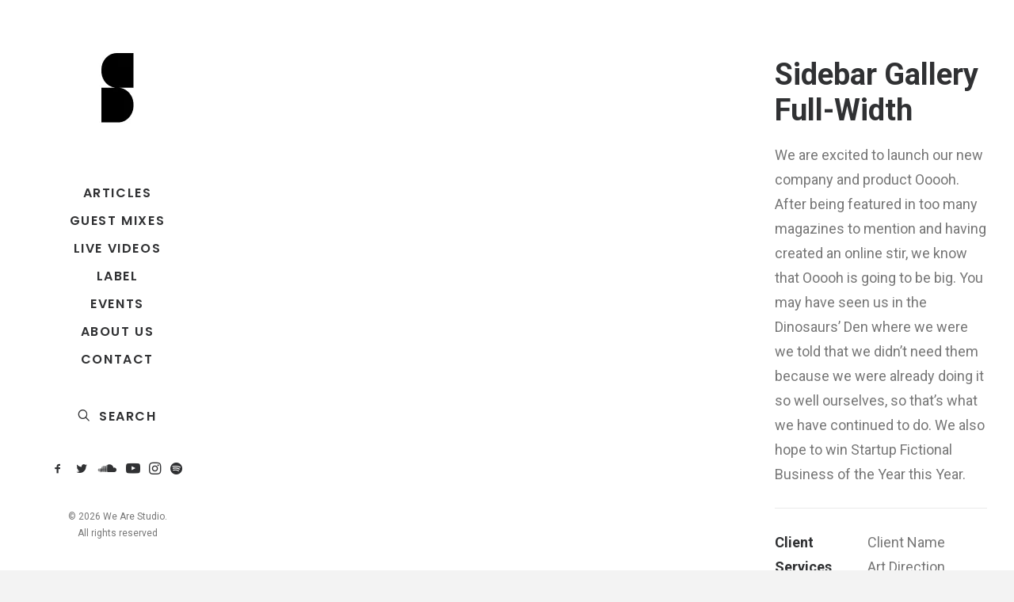

--- FILE ---
content_type: text/html; charset=utf-8
request_url: https://www.google.com/recaptcha/api2/aframe
body_size: 270
content:
<!DOCTYPE HTML><html><head><meta http-equiv="content-type" content="text/html; charset=UTF-8"></head><body><script nonce="1BjYGRxlGKk_BkfLpUFCng">/** Anti-fraud and anti-abuse applications only. See google.com/recaptcha */ try{var clients={'sodar':'https://pagead2.googlesyndication.com/pagead/sodar?'};window.addEventListener("message",function(a){try{if(a.source===window.parent){var b=JSON.parse(a.data);var c=clients[b['id']];if(c){var d=document.createElement('img');d.src=c+b['params']+'&rc='+(localStorage.getItem("rc::a")?sessionStorage.getItem("rc::b"):"");window.document.body.appendChild(d);sessionStorage.setItem("rc::e",parseInt(sessionStorage.getItem("rc::e")||0)+1);localStorage.setItem("rc::h",'1768930720906');}}}catch(b){}});window.parent.postMessage("_grecaptcha_ready", "*");}catch(b){}</script></body></html>